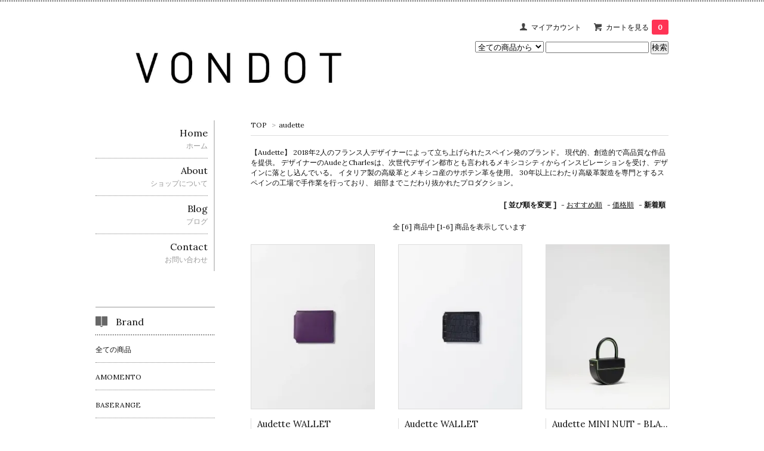

--- FILE ---
content_type: text/html; charset=EUC-JP
request_url: http://vondot.net/?mode=cate&cbid=2803390&csid=0&sort=n
body_size: 6620
content:
<!DOCTYPE html PUBLIC "-//W3C//DTD XHTML 1.0 Transitional//EN" "http://www.w3.org/TR/xhtml1/DTD/xhtml1-transitional.dtd">
<html xmlns:og="http://ogp.me/ns#" xmlns:fb="http://www.facebook.com/2008/fbml" xmlns:mixi="http://mixi-platform.com/ns#" xmlns="http://www.w3.org/1999/xhtml" xml:lang="ja" lang="ja" dir="ltr">
<head>
<meta http-equiv="content-type" content="text/html; charset=euc-jp" />
<meta http-equiv="X-UA-Compatible" content="IE=edge,chrome=1" />
<title>audette</title>
<meta name="Keywords" content="audette" />
<meta name="Description" content="VONDOT[フォンドット] 国内外、トレンドにとらわれずシーズン毎に独自のコンセプトに沿ったスタイルを提案。" />
<meta name="Author" content="" />
<meta name="Copyright" content="VONDOT" />
<meta http-equiv="content-style-type" content="text/css" />
<meta http-equiv="content-script-type" content="text/javascript" />
<link rel="stylesheet" href="https://img13.shop-pro.jp/PA01280/775/css/2/index.css?cmsp_timestamp=20211228094658" type="text/css" />
<link rel="stylesheet" href="https://img13.shop-pro.jp/PA01280/775/css/2/product_list.css?cmsp_timestamp=20211228094658" type="text/css" />

<link rel="alternate" type="application/rss+xml" title="rss" href="http://vondot.net/?mode=rss" />
<script type="text/javascript" src="//ajax.googleapis.com/ajax/libs/jquery/1.7.2/jquery.min.js" ></script>
<meta property="og:title" content="audette" />
<meta property="og:description" content="VONDOT[フォンドット] 国内外、トレンドにとらわれずシーズン毎に独自のコンセプトに沿ったスタイルを提案。" />
<meta property="og:url" content="http://vondot.net?mode=cate&cbid=2803390&csid=0&sort=n" />
<meta property="og:site_name" content="VONDOT｜レディースセレクトショップ" />
<meta property="og:image" content=""/>
<script>
  (function(i,s,o,g,r,a,m){i['GoogleAnalyticsObject']=r;i[r]=i[r]||function(){
  (i[r].q=i[r].q||[]).push(arguments)},i[r].l=1*new Date();a=s.createElement(o),
  m=s.getElementsByTagName(o)[0];a.async=1;a.src=g;m.parentNode.insertBefore(a,m)
  })(window,document,'script','//www.google-analytics.com/analytics.js','ga');

  ga('create', 'UA-59007518-3', 'auto');
  ga('send', 'pageview');

</script>
<script>
  var Colorme = {"page":"product_list","shop":{"account_id":"PA01280775","title":"VONDOT\uff5c\u30ec\u30c7\u30a3\u30fc\u30b9\u30bb\u30ec\u30af\u30c8\u30b7\u30e7\u30c3\u30d7"},"basket":{"total_price":0,"items":[]},"customer":{"id":null}};

  (function() {
    function insertScriptTags() {
      var scriptTagDetails = [];
      var entry = document.getElementsByTagName('script')[0];

      scriptTagDetails.forEach(function(tagDetail) {
        var script = document.createElement('script');

        script.type = 'text/javascript';
        script.src = tagDetail.src;
        script.async = true;

        if( tagDetail.integrity ) {
          script.integrity = tagDetail.integrity;
          script.setAttribute('crossorigin', 'anonymous');
        }

        entry.parentNode.insertBefore(script, entry);
      })
    }

    window.addEventListener('load', insertScriptTags, false);
  })();
</script>
<script async src="https://zen.one/analytics.js"></script>
</head>
<body>
<meta name="colorme-acc-payload" content="?st=1&pt=10028&ut=2803390,0&at=PA01280775&v=20260112040826&re=&cn=ccf85fb8f0371e309ef48dfaba254da5" width="1" height="1" alt="" /><script>!function(){"use strict";Array.prototype.slice.call(document.getElementsByTagName("script")).filter((function(t){return t.src&&t.src.match(new RegExp("dist/acc-track.js$"))})).forEach((function(t){return document.body.removeChild(t)})),function t(c){var r=arguments.length>1&&void 0!==arguments[1]?arguments[1]:0;if(!(r>=c.length)){var e=document.createElement("script");e.onerror=function(){return t(c,r+1)},e.src="https://"+c[r]+"/dist/acc-track.js?rev=3",document.body.appendChild(e)}}(["acclog001.shop-pro.jp","acclog002.shop-pro.jp"])}();</script><link href='https://fonts.googleapis.com/css?family=Lora:400' rel='stylesheet' type='text/css'>
<script>
  $(function(){
    $(".more_btn").on("click", function() {
      $(".more_seller").toggle();
      $(".updown").toggleClass("more_up");
    });
  });

$(function(){
  $('a[href^=#]').click(function(){
    var speed = 500;
    var href= $(this).attr("href");
    var target = $(href == "#" || href == "" ? 'html' : href);
    var position = target.offset().top;
    $("html, body").animate({scrollTop:position}, speed, "swing");
    return false;
  });
});
</script>

<div id="top_line">

</div>

<div id="container">

  
  <div id="header">
    <div class="header_link">
      <ul>
        <li class="my_account"><a href="http://vondot.net/?mode=myaccount"><i class="account"></i>マイアカウント</a></li>
                <li class="view_cart"><a href="https://vondot.shop-pro.jp/cart/proxy/basket?shop_id=PA01280775&shop_domain=vondot.net"><i class="cart"></i>カートを見る<span class="count">0</span></a></li>
      </ul>
    </div>

      
    
          

    
    <div class="search">
      <form action="http://vondot.net/" method="GET" id="search">
        <input type="hidden" name="mode" value="srh" /><input type="hidden" name="sort" value="n" />
        <select name="cid" style="width: 115px;">
          <option value="">全ての商品から</option>
                    <option value="2946079,0">AMOMENTO</option>
                    <option value="2445063,0">BASERANGE</option>
                    <option value="2968599,0">GBH</option>
                    <option value="2802033,0">RUS</option>
                    <option value="2967416,0">LE MOON</option>
                    <option value="2976716,0">Good Squish</option>
                    <option value="2787049,0">KLOKE</option>
                    <option value="2888791,0">KKCO</option>
                    <option value="2711876,0">SUKU HOME</option>
                    <option value="2965748,0">JUSTINE CLENQUET</option>
                    <option value="2946993,0">OPEN YY</option>
                    <option value="2605451,0">paloma wool</option>
                    <option value="2961812,0">MOLLINI</option>
                    <option value="2964014,0">ROLLA'S</option>
                    <option value="2959860,0">BRIE LEON</option>
                    <option value="2472005,0">Mediam</option>
                    <option value="2701360,0">FETICO</option>
                    <option value="2789906,0">IIROT</option>
                    <option value="2926025,0">OPEN SESAME CLUB</option>
                    <option value="2961811,0">MY_</option>
                    <option value="2973456,0">UNSTATE</option>
                    <option value="2976851,0">Abelia Edoward Goucha</option>
                    <option value="2896902,0">DICH HENDERSON</option>
                    <option value="2946078,0">KAYLE</option>
                    <option value="2491537,0">BELPER</option>
                    <option value="2855960,0">determ;</option>
                    <option value="2947512,0">DRESSEDUNDRESSED</option>
                    <option value="2942109,0">STUDIO THE BLUE BOY</option>
                    <option value="2972700,0">VONN</option>
                    <option value="2381860,0">KISHIDAMIKI</option>
                    <option value="2900455,0">D-VEC</option>
                    <option value="2905535,0">MARMOT CAPITAL</option>
                    <option value="2929726,0">BONNE</option>
                    <option value="2821336,0">YOHEI OHNO</option>
                    <option value="2928959,0">papier</option>
                    <option value="2853281,0">GEMINItale</option>
                    <option value="2964949,0">hazy tokyo</option>
                    <option value="2581861,0">FUMIE＝TANAKA</option>
                    <option value="2825385,0">ANTHOM</option>
                    <option value="2966009,0">null.</option>
                    <option value="2879730,0">NOUNLESS</option>
                    <option value="2895709,0">±BALANCE</option>
                    <option value="2843439,0">REE</option>
                    <option value="2493732,0">KNOBBLY STUDIO</option>
                    <option value="2588002,0">SIMONE WILD</option>
                    <option value="2595148,0">Hai</option>
                    <option value="2704723,0">Sisi Joia</option>
                    <option value="2898717,0">Kokyo</option>
                    <option value="2897900,0">BIGTORE</option>
                    <option value="2517679,0">Jens</option>
                    <option value="2886083,0">th / TARO HORIUCHI</option>
                    <option value="2854564,0">LIVINGTONE</option>
                    <option value="2925536,0">&MOSS</option>
                    <option value="2839637,0">Opera SPORT</option>
                    <option value="2909290,0">RESUME</option>
                    <option value="2923402,0">Rockfith Weatherwear</option>
                    <option value="2595122,0">About Arianne </option>
                    <option value="2765759,0">Tach Clothing</option>
                    <option value="2803197,0">CAHU</option>
                    <option value="2803390,0">audette</option>
                    <option value="2835834,0">Kijun</option>
                    <option value="2840685,0">HOLZWEILER</option>
                    <option value="2875813,0">VONDOT ORIGINAL</option>
                    <option value="2920499,0">SUMMER SALE</option>
                  </select>
        <input type="text" name="keyword">
        <input type="submit" value="検索" />
      </form>
    </div>
    

    <h1 class="logo"><a href="./"><img src="https://img13.shop-pro.jp/PA01280/775/PA01280775.jpg?cmsp_timestamp=20240529130233" alt="VONDOT｜レディースセレクトショップ" /></a></h1>
  </div>
  

  
  <div id="main">
  
<div class="footstamp">
  <a href="./">TOP</a>
        <span>&gt;</span><a href='?mode=cate&cbid=2803390&csid=0&sort=n'>audette</a>              </div>



  <div class="cg_freespace_01">【Audette】
2018年2人のフランス人デザイナーによって立ち上げられたスペイン発のブランド。
現代的、創造的で高品質な作品を提供。
デザイナーのAudeとCharlesは、次世代デザイン都市とも言われるメキシコシティからインスピレーションを受け、デザインに落とし込んでいる。

イタリア製の高級革とメキシコ産のサボテン革を使用。
30年以上にわたり高級革製造を専門とするスペインの工場で手作業を行っており、
細部までこだわり抜かれたプロダクション。


</div>















<div class="sort">
  <strong>[&nbsp;並び順を変更&nbsp;]</strong> - 
      <a href="?mode=cate&cbid=2803390&csid=0">おすすめ順</a> - 
    
      <a href="?mode=cate&cbid=2803390&csid=0&sort=p">価格順</a> - 
    
      <span style="font-weight: bolder;">新着順</span>
  </div>



<div class="pager">
    全 [6] 商品中 [1-6] 商品を表示しています
  </div>



<div>
      <div class="item_box ">
      <div class="item_image">
                  <a href="?pid=168011219"><img src="https://img13.shop-pro.jp/PA01280/775/product/168011219_th.jpg?cmsp_timestamp=20220501151555" class="item" /></a><br />
              </div>
      <div class="item_detail">
        <p class="item_name">
          <a href="?pid=168011219">Audette  WALLET</a>
        </p>
        <p class="item_price">
                    
          19,000円(税込20,900円)<br />
                    <span class="sold_out">SOLD OUT</span>        </p>
              </div>
    </div>
          <div class="item_box ">
      <div class="item_image">
                  <a href="?pid=168011195"><img src="https://img13.shop-pro.jp/PA01280/775/product/168011195_th.jpg?cmsp_timestamp=20220501151406" class="item" /></a><br />
              </div>
      <div class="item_detail">
        <p class="item_name">
          <a href="?pid=168011195">Audette  WALLET</a>
        </p>
        <p class="item_price">
                    
          19,000円(税込20,900円)<br />
                            </p>
              </div>
    </div>
          <div class="item_box  box_last">
      <div class="item_image">
                  <a href="?pid=168011134"><img src="https://img13.shop-pro.jp/PA01280/775/product/168011134_th.jpg?cmsp_timestamp=20220501151323" class="item" /></a><br />
              </div>
      <div class="item_detail">
        <p class="item_name">
          <a href="?pid=168011134">Audette  MINI NUIT - BLACK CACTUS</a>
        </p>
        <p class="item_price">
                    
          43,000円(税込47,300円)<br />
                    <span class="sold_out">SOLD OUT</span>        </p>
              </div>
    </div>
        <br style="clear:both;" />
          <div class="item_box ">
      <div class="item_image">
                  <a href="?pid=168011115"><img src="https://img13.shop-pro.jp/PA01280/775/product/168011115_th.jpg?cmsp_timestamp=20220501151222" class="item" /></a><br />
              </div>
      <div class="item_detail">
        <p class="item_name">
          <a href="?pid=168011115">Audette  MINI NUIT - PURPLE</a>
        </p>
        <p class="item_price">
                    
          43,000円(税込47,300円)<br />
                    <span class="sold_out">SOLD OUT</span>        </p>
              </div>
    </div>
          <div class="item_box ">
      <div class="item_image">
                  <a href="?pid=168010787"><img src="https://img13.shop-pro.jp/PA01280/775/product/168010787_th.jpg?cmsp_timestamp=20220501151126" class="item" /></a><br />
              </div>
      <div class="item_detail">
        <p class="item_name">
          <a href="?pid=168010787">Audette  NUIT - PINK & KLEN</a>
        </p>
        <p class="item_price">
                    
          52,000円(税込57,200円)<br />
                    <span class="sold_out">SOLD OUT</span>        </p>
              </div>
    </div>
          <div class="item_box  box_last">
      <div class="item_image">
                  <a href="?pid=168010722"><img src="https://img13.shop-pro.jp/PA01280/775/product/168010722_th.jpg?cmsp_timestamp=20220501151001" class="item" /></a><br />
              </div>
      <div class="item_detail">
        <p class="item_name">
          <a href="?pid=168010722">Audette  NUIT - TRICOLOR</a>
        </p>
        <p class="item_price">
                    
          52,000円(税込57,200円)<br />
                    <span class="sold_out">SOLD OUT</span>        </p>
              </div>
    </div>
      </div>


<br class="clear" />


<div class="pager">
    全 [6] 商品中 [1-6] 商品を表示しています
  </div>











  
  
      
    </div>
  


<div id="side">
  
  
    <div class="box" id="side_nav">
    <ul>
         <li><a href="./"><div class="nav_item clearfix"><div class="nav_title"><h3>Home</h3>
<p>ホーム</p></div></div></a></li>
         <li><a href="http://vondot.net/?mode=f1"><div class="nav_item clearfix"><div class="nav_title"><h3>About</h3>
<p>ショップについて</p></div></div></a></li>
                <li><a href="http://s.ameblo.jp/vondot/"><div class="nav_item clearfix"><div class="nav_title"><h3>Blog</h3>
<p>ブログ</p></div></div></a></li>
                         <li><a href="https://vondot.shop-pro.jp/customer/inquiries/new"><div class="nav_item clearfix"><div class="nav_title"><h3>Contact</h3>
<p>お問い合わせ</p></div></div></a></li>
     </ul>
    </div>
    



  <div class="box box_default" id="box_category">
  <div class="header_block clearfix">
  <div class="icon">
  <img src="https://img.shop-pro.jp/tmpl_img/67/category_icon.png">
  </div>
  <div class="title">
  <h3>Brand</h3>
  </div>
  </div>
  <ul>
    <li><a href="./?mode=srh&cid=&keyword="><div><p>全ての商品</p></div></a></li>      
                <li><a href="http://vondot.net/?mode=cate&cbid=2946079&csid=0&sort=n"><div><p>AMOMENTO</p></div></a></li>
                      <li><a href="http://vondot.net/?mode=cate&cbid=2445063&csid=0&sort=n"><div><p>BASERANGE</p></div></a></li>
                      <li><a href="http://vondot.net/?mode=cate&cbid=2968599&csid=0&sort=n"><div><p>GBH</p></div></a></li>
                      <li><a href="http://vondot.net/?mode=cate&cbid=2802033&csid=0&sort=n"><div><p>RUS</p></div></a></li>
                      <li><a href="http://vondot.net/?mode=cate&cbid=2967416&csid=0&sort=n"><div><p>LE MOON</p></div></a></li>
                      <li><a href="http://vondot.net/?mode=cate&cbid=2976716&csid=0&sort=n"><div><p>Good Squish</p></div></a></li>
                      <li><a href="http://vondot.net/?mode=cate&cbid=2787049&csid=0&sort=n"><div><p>KLOKE</p></div></a></li>
                      <li><a href="http://vondot.net/?mode=cate&cbid=2888791&csid=0&sort=n"><div><p>KKCO</p></div></a></li>
                      <li><a href="http://vondot.net/?mode=cate&cbid=2711876&csid=0&sort=n"><div><p>SUKU HOME</p></div></a></li>
                      <li><a href="http://vondot.net/?mode=cate&cbid=2965748&csid=0&sort=n"><div><p>JUSTINE CLENQUET</p></div></a></li>
                      <li><a href="http://vondot.net/?mode=cate&cbid=2946993&csid=0&sort=n"><div><p>OPEN YY</p></div></a></li>
                      <li><a href="http://vondot.net/?mode=cate&cbid=2605451&csid=0&sort=n"><div><p>paloma wool</p></div></a></li>
                      <li><a href="http://vondot.net/?mode=cate&cbid=2961812&csid=0&sort=n"><div><p>MOLLINI</p></div></a></li>
                      <li><a href="http://vondot.net/?mode=cate&cbid=2964014&csid=0&sort=n"><div><p>ROLLA'S</p></div></a></li>
                      <li><a href="http://vondot.net/?mode=cate&cbid=2959860&csid=0&sort=n"><div><p>BRIE LEON</p></div></a></li>
                      <li><a href="http://vondot.net/?mode=cate&cbid=2472005&csid=0&sort=n"><div><p>Mediam</p></div></a></li>
                      <li><a href="http://vondot.net/?mode=cate&cbid=2701360&csid=0&sort=n"><div><p>FETICO</p></div></a></li>
                      <li><a href="http://vondot.net/?mode=cate&cbid=2789906&csid=0&sort=n"><div><p>IIROT</p></div></a></li>
                      <li><a href="http://vondot.net/?mode=cate&cbid=2926025&csid=0&sort=n"><div><p>OPEN SESAME CLUB</p></div></a></li>
                      <li><a href="http://vondot.net/?mode=cate&cbid=2961811&csid=0&sort=n"><div><p>MY_</p></div></a></li>
                      <li><a href="http://vondot.net/?mode=cate&cbid=2973456&csid=0&sort=n"><div><p>UNSTATE</p></div></a></li>
                      <li><a href="http://vondot.net/?mode=cate&cbid=2976851&csid=0&sort=n"><div><p>Abelia Edoward Goucha</p></div></a></li>
                      <li><a href="http://vondot.net/?mode=cate&cbid=2896902&csid=0&sort=n"><div><p>DICH HENDERSON</p></div></a></li>
                      <li><a href="http://vondot.net/?mode=cate&cbid=2946078&csid=0&sort=n"><div><p>KAYLE</p></div></a></li>
                      <li><a href="http://vondot.net/?mode=cate&cbid=2491537&csid=0&sort=n"><div><p>BELPER</p></div></a></li>
                      <li><a href="http://vondot.net/?mode=cate&cbid=2855960&csid=0&sort=n"><div><p>determ;</p></div></a></li>
                      <li><a href="http://vondot.net/?mode=cate&cbid=2947512&csid=0&sort=n"><div><p>DRESSEDUNDRESSED</p></div></a></li>
                      <li><a href="http://vondot.net/?mode=cate&cbid=2942109&csid=0&sort=n"><div><p>STUDIO THE BLUE BOY</p></div></a></li>
                      <li><a href="http://vondot.net/?mode=cate&cbid=2972700&csid=0&sort=n"><div><p>VONN</p></div></a></li>
                      <li><a href="http://vondot.net/?mode=cate&cbid=2381860&csid=0&sort=n"><div><p>KISHIDAMIKI</p></div></a></li>
                      <li><a href="http://vondot.net/?mode=cate&cbid=2900455&csid=0&sort=n"><div><p>D-VEC</p></div></a></li>
                      <li><a href="http://vondot.net/?mode=cate&cbid=2905535&csid=0&sort=n"><div><p>MARMOT CAPITAL</p></div></a></li>
                      <li><a href="http://vondot.net/?mode=cate&cbid=2929726&csid=0&sort=n"><div><p>BONNE</p></div></a></li>
                      <li><a href="http://vondot.net/?mode=cate&cbid=2821336&csid=0&sort=n"><div><p>YOHEI OHNO</p></div></a></li>
                      <li><a href="http://vondot.net/?mode=cate&cbid=2928959&csid=0&sort=n"><div><p>papier</p></div></a></li>
                      <li><a href="http://vondot.net/?mode=cate&cbid=2853281&csid=0&sort=n"><div><p>GEMINItale</p></div></a></li>
                      <li><a href="http://vondot.net/?mode=cate&cbid=2964949&csid=0&sort=n"><div><p>hazy tokyo</p></div></a></li>
                      <li><a href="http://vondot.net/?mode=cate&cbid=2581861&csid=0&sort=n"><div><p>FUMIE＝TANAKA</p></div></a></li>
                      <li><a href="http://vondot.net/?mode=cate&cbid=2825385&csid=0&sort=n"><div><p>ANTHOM</p></div></a></li>
                      <li><a href="http://vondot.net/?mode=cate&cbid=2966009&csid=0&sort=n"><div><p>null.</p></div></a></li>
                      <li><a href="http://vondot.net/?mode=cate&cbid=2879730&csid=0&sort=n"><div><p>NOUNLESS</p></div></a></li>
                      <li><a href="http://vondot.net/?mode=cate&cbid=2895709&csid=0&sort=n"><div><p>±BALANCE</p></div></a></li>
                      <li><a href="http://vondot.net/?mode=cate&cbid=2843439&csid=0&sort=n"><div><p>REE</p></div></a></li>
                      <li><a href="http://vondot.net/?mode=cate&cbid=2493732&csid=0&sort=n"><div><p>KNOBBLY STUDIO</p></div></a></li>
                      <li><a href="http://vondot.net/?mode=cate&cbid=2588002&csid=0&sort=n"><div><p>SIMONE WILD</p></div></a></li>
                      <li><a href="http://vondot.net/?mode=cate&cbid=2595148&csid=0&sort=n"><div><p>Hai</p></div></a></li>
                      <li><a href="http://vondot.net/?mode=cate&cbid=2704723&csid=0&sort=n"><div><p>Sisi Joia</p></div></a></li>
                      <li><a href="http://vondot.net/?mode=cate&cbid=2898717&csid=0&sort=n"><div><p>Kokyo</p></div></a></li>
                      <li><a href="http://vondot.net/?mode=cate&cbid=2897900&csid=0&sort=n"><div><p>BIGTORE</p></div></a></li>
                      <li><a href="http://vondot.net/?mode=cate&cbid=2517679&csid=0&sort=n"><div><p>Jens</p></div></a></li>
                      <li><a href="http://vondot.net/?mode=cate&cbid=2886083&csid=0&sort=n"><div><p>th / TARO HORIUCHI</p></div></a></li>
                      <li><a href="http://vondot.net/?mode=cate&cbid=2854564&csid=0&sort=n"><div><p>LIVINGTONE</p></div></a></li>
                      <li><a href="http://vondot.net/?mode=cate&cbid=2925536&csid=0&sort=n"><div><p>&MOSS</p></div></a></li>
                      <li><a href="http://vondot.net/?mode=cate&cbid=2839637&csid=0&sort=n"><div><p>Opera SPORT</p></div></a></li>
                      <li><a href="http://vondot.net/?mode=cate&cbid=2909290&csid=0&sort=n"><div><p>RESUME</p></div></a></li>
                      <li><a href="http://vondot.net/?mode=cate&cbid=2923402&csid=0&sort=n"><div><p>Rockfith Weatherwear</p></div></a></li>
                      <li><a href="http://vondot.net/?mode=cate&cbid=2595122&csid=0&sort=n"><div><p>About Arianne </p></div></a></li>
                      <li><a href="http://vondot.net/?mode=cate&cbid=2765759&csid=0&sort=n"><div><p>Tach Clothing</p></div></a></li>
                      <li><a href="http://vondot.net/?mode=cate&cbid=2803197&csid=0&sort=n"><div><p>CAHU</p></div></a></li>
                      <li><a href="http://vondot.net/?mode=cate&cbid=2803390&csid=0&sort=n"><div><p>audette</p></div></a></li>
                      <li><a href="http://vondot.net/?mode=cate&cbid=2835834&csid=0&sort=n"><div><p>Kijun</p></div></a></li>
                      <li><a href="http://vondot.net/?mode=cate&cbid=2840685&csid=0&sort=n"><div><p>HOLZWEILER</p></div></a></li>
                      <li><a href="http://vondot.net/?mode=cate&cbid=2875813&csid=0&sort=n"><div><p>VONDOT ORIGINAL</p></div></a></li>
                      <li><a href="http://vondot.net/?mode=cate&cbid=2920499&csid=0&sort=n"><div><p>SUMMER SALE</p></div></a></li>
            </ul>
</div>


  
    <div class="box box_default" id="box_group">
  <div class="header_block clearfix">
  <div class="icon">
  <img src="https://img.shop-pro.jp/tmpl_img/67/group_icon.png">
  </div>
  <div class="title">
  <h3>Category</h3>
   </div>
  </div>
<ul>      <li>
            <a href="http://vondot.net/?mode=grp&gid=902576&sort=n"><div><p>Tops</p></div></a>
            </li>
              <li>
            <a href="http://vondot.net/?mode=grp&gid=902577&sort=n"><div><p>Jacket/Outer</p></div></a>
            </li>
              <li>
            <a href="http://vondot.net/?mode=grp&gid=902579&sort=n"><div><p>Pants</p></div></a>
            </li>
              <li>
            <a href="http://vondot.net/?mode=grp&gid=902581&sort=n"><div><p>Skirt</p></div></a>
            </li>
              <li>
            <a href="http://vondot.net/?mode=grp&gid=912125&sort=n"><div><p>Dress</p></div></a>
            </li>
              <li>
            <a href="http://vondot.net/?mode=grp&gid=902582&sort=n"><div><p>Accessory</p></div></a>
            </li>
              <li>
            <a href="http://vondot.net/?mode=grp&gid=902726&sort=n"><div><p>Shose</p></div></a>
            </li>
              <li>
            <a href="http://vondot.net/?mode=grp&gid=902727&sort=n"><div><p>Bag</p></div></a>
            </li>
              <li>
            <a href="http://vondot.net/?mode=grp&gid=902728&sort=n"><div><p>Other</p></div></a>
            </li>
      </ul> 
 </div>
  

    
        

    
    
        

    
        

      
            
    </div>
  

  
<a href="#top_line" class="to_top"><span>Top</span></a>
  

  
  <div id="footer">


 
 
   <ul class="footer_menu">
      <li><a href="./">ホーム</a></li>
      <li><a href="http://vondot.net/?mode=myaccount">マイアカウント</a></li>
      <li><a href="https://vondot.shop-pro.jp/customer/inquiries/new">お問い合わせ</a></li>
      <li><a href="http://vondot.net/?mode=f2">サイトマップ</a></li>
      <li><a href="http://vondot.net/?mode=privacy">プライバシーポリシー</a></li>
      <li><a href="http://vondot.net/?mode=sk#payment">お支払い方法について</a></li>
      <li><a href="http://vondot.net/?mode=sk#delivery">配送方法・送料について</a></li>
      <li><a href="http://vondot.net/?mode=sk">特定商取引法に基づく表記</a></li>
      <li><a href="http://vondot.net/?mode=rss">RSS</a> / <a href="http://vondot.net/?mode=atom">ATOM</a></li>
    </ul>
    <address class="copyright">
      VONDOT［フォンドット］富山県富山市南田町　&#169; 2014 VONDOT. All Rights Reserved.
    </address>
  </div>
 
  
</div><script type="text/javascript" src="http://vondot.net/js/cart.js" ></script>
<script type="text/javascript" src="http://vondot.net/js/async_cart_in.js" ></script>
<script type="text/javascript" src="http://vondot.net/js/product_stock.js" ></script>
<script type="text/javascript" src="http://vondot.net/js/js.cookie.js" ></script>
<script type="text/javascript" src="http://vondot.net/js/favorite_button.js" ></script>
</body></html>

--- FILE ---
content_type: text/css
request_url: https://img13.shop-pro.jp/PA01280/775/css/2/product_list.css?cmsp_timestamp=20211228094658
body_size: 294
content:
/* カテゴリ・グループのフリースペース内全体の指定 */
.cg_freespace_01 {
  padding:0;
  margin:20px 0 20px 0;
}
.cg_freespace_02 {
  padding:0;
  margin:20px 0 20px 0;
}
/* カテゴリ・グループのフリースペース内の<p>タグの余白設定 */
.cg_freespace_01 p,
.cg_freespace_02 p {
  margin:0 0 10px 0;
}
/* カテゴリ・グループのフリースペース内の<ul>タグの余白設定 */
.cg_freespace_01 ul,
.cg_freespace_02 ul {
  margin:0 0 10px 20px;
  padding:0;
}

--- FILE ---
content_type: application/javascript
request_url: http://vondot.net/js/product_stock.js
body_size: 2086
content:
Colorme = Colorme || {};

// product_stock.jsが複数回読まれた時に2回目以降は無効化
if(typeof Colorme.productStockJsAlreadyRead === 'undefined') {
  Colorme.productStockJsAlreadyRead = true;

  $(function () {
    if ($(".stock_error") == void (0) || ($(".disable_cartin") == void (0))) return;

    var $forms = $('[name=product_form]'),
      c_class = $(".stock_error"),
      dis_cart = $(".disable_cartin");

    if ($forms.find("input[name=option]").length <= 0
        && $forms.find("select[name^=option]").length <= 0)
    {
      $forms.on("submit", function(){ add_to_cart() });
      return;
    }

    if (dis_cart.children().length >= 1) {
      var dis_but = dis_cart.children();
    } else {
      var dis_but = dis_cart;
    }

    var a = function (ev) {

      form = $(this).parents('[name=product_form]');
      form.find('select[name^=option]').each(function (i, v) {
        if (this.value == 0) {
          if ($(this).parent().siblings().text() == "" || $(this).parent().siblings().length > 1) {
            var str_err = "オプション";
          } else {
            var str_err = $(this).parent().siblings().text();
          }
          c_class.text(str_err + "を選択してください").css("display", "block");
          ev.preventDefault();
          return false;
        }
      });

      return true;
    };

    dis_but.on('click', a);

    $forms.find('select[name^=option],input[name=option],input[type=text][name=product_num],input[type=number][name=product_num]').on('change', function (e) {
      form = $(this).parents('[name=product_form]');
      checkProductStock(form, c_class, e);
    });

    $('[name=product_form]').on('submit', function(e) {
      checkProductStock($(this), c_class, e);

      if (typeof ga !== "undefined") {
        ga(function() {
          var trackers = ga.getAll();
          var linkerParams = [];
          trackers.forEach(function(tracker) {
            linkerParams.push(tracker.get('linkerParam'));
          });
          var action = form.attr('action');
          if (action.indexOf('?') == -1) {
            form.attr('action', action + '?' + linkerParams.join('&'));
          } else {
            form.attr('action', action + '&' + linkerParams.join('&'));
          }
        });
        add_to_cart();
      }
    });

    function add_to_cart()
    {
      if (typeof gtag !== "undefined") {
        var $productNum = $('[name=product_form]').find("input[name=product_num]");
        var productNum = convertNumFullToHalf($productNum.val());
        if (!$.isNumeric(productNum) || productNum <= 0) return;

        gtag("event", "add_to_cart", {
          currency: "JPY",
          value: Colorme.product.sales_price_including_tax,
          items: [
            {
              item_id: Colorme.product.id,
              item_name: Colorme.product.name,
              quantity: productNum
            }
          ]
        });
      }
    }
  });

  var convertNumFullToHalf = function (arg) {
    return arg.replace(/[０１２３４５６７８９]/g
        , function (arg) {
          var num = "０１２３４５６７８９".indexOf(arg);
          return (num !== -1) ? num : arg;
        }
    );
  };

  var checkProductStock = function (form, c_class, e) {
    var $productNum = form.find("input[name=product_num]");
    var productNum = convertNumFullToHalf($productNum.val());
    $productNum.val(productNum); // 入力された数字を全角から半角へ変換
    if (!$.isNumeric(productNum) || productNum <= 0) return; // 自然数以外が入力されている場合、通信しない
    var select_array = {};
    var param = location.search.split("?"),
        pid = param[1].match("pid=[0-9]*");
    if (form.find("select[name^=option]").length <= 0) {
      var checked_val = $("input[name=option]:checked").val();
      if (checked_val == void 0) return;
      var tmp = checked_val.split(",");
      var tmp_cnt = tmp.length / 2;
      for (var i = 0, x = 0; i < tmp_cnt; i++, x += 2) {
        if (tmp[x] != "" && tmp[x + 1] != "") {
          select_array['option[' + i + ']'] = tmp[x] + "," + tmp[x + 1];
        }
      }
    } else {
      form.find('select[name^=option]').each(function (i, v) {
        if (this.value == 0) return;
        select_array['option[' + i + ']'] = this.value;
      });
    }

    if ($.isEmptyObject(select_array)) return;

    $.ajax({
      type: "POST",
      data: select_array,
      dataType: "json",
      url: "?" + pid + "&mode=option_get&preOrderNum=" + productNum,
      async: false,
      success: function (option_val, req) {
        submit_flg = true;
        c_class.css("display", "none");
        if (option_val.stock_flg == 0) {
          if (option_val.stock_num == -1) {
            c_class.text("選択いただいた商品の在庫数が不足しています").css("display", "block");
          } else if (option_val.stock_num == 0) {
            c_class.text("選択いただいた商品の在庫はありません").css("display", "block");
          } else if (option_val.stock_num < parseInt(productNum)) {
            c_class.text("選択いただいた商品の在庫は残り" + option_val.stock_num + decodeURI(option_val.unit) + "です").css("display", "block");
          }
          if (c_class.css('display') == 'block') {
            e.preventDefault();
            return false;
          }
        }

        var form_status = form.find("input[type=submit]"),
            submit_name = form_status.attr("name");

        if (submit_name == "submit") {
          form_status.attr("name", "");
          var clone_submit = form_status.clone();
          $(this).replaceWith(clone_submit);
        }
      }
    });
  };
}


--- FILE ---
content_type: text/plain
request_url: https://www.google-analytics.com/j/collect?v=1&_v=j102&a=797062835&t=pageview&_s=1&dl=http%3A%2F%2Fvondot.net%2F%3Fmode%3Dcate%26cbid%3D2803390%26csid%3D0%26sort%3Dn&ul=en-us%40posix&dt=audette&sr=1280x720&vp=1280x720&_u=IEBAAEABAAAAACAAI~&jid=2064629543&gjid=1640803434&cid=942916230.1768158508&tid=UA-59007518-3&_gid=1316697263.1768158508&_r=1&_slc=1&z=177999412
body_size: -283
content:
2,cG-GHFZQL1PFY